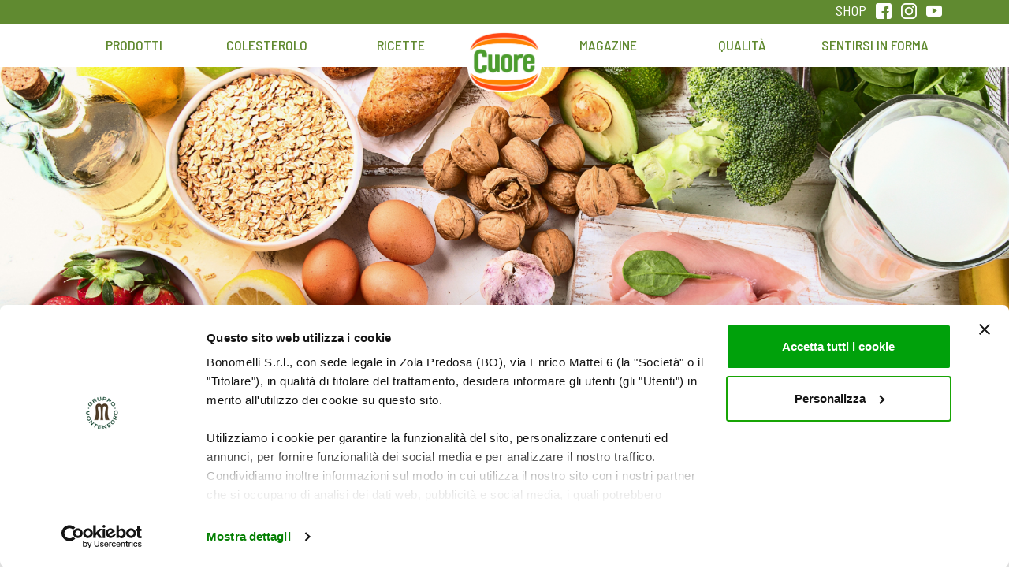

--- FILE ---
content_type: text/html; charset=UTF-8
request_url: https://www.oliocuore.it/alimentazione/cibi-salutari-per-la-mente-gli-ingredienti-per-mantenerla-in-forma/
body_size: 15955
content:
<!DOCTYPE html>
<html lang="it-IT">
<head>
    <meta charset="UTF-8">
    <meta name="viewport" content="width=device-width, initial-scale=1">
    <meta http-equiv="X-UA-Compatible" content="IE=edge">
    <title>Cibi salutari mantenerla in forma la mente</title>
    <link rel="profile" href="https://gmpg.org/xfn/11">
    <link rel="pingback" href="https://www.oliocuore.it/cms/xmlrpc.php">
    <link href="https://fonts.googleapis.com/css?family=Barlow+Semi+Condensed:400,500,600,700" rel="stylesheet">
    <link href="https://fonts.googleapis.com/css?family=Averia+Sans+Libre:700" rel="stylesheet">
    <link rel="stylesheet" type="text/css" href="https://s3-us-west-2.amazonaws.com/static.smartcommerce.co/assets/client/BOGXAY/css/smartcart_cuore_it_prod.css">
    <link href="https://s3-us-west-2.amazonaws.com/static.smartcommerce.co/assets/css/scsmartbutton.css" type="text/css" rel="stylesheet" />
    <meta name="google-site-verification" content="u-Vbm0u_aubcoWPFzbpjpCprKVtDSaVhmZcP5iQjRT8" />
    <script data-cookieconsent="ignore">
    window.dataLayer = window.dataLayer || [];
    function gtag() {
        dataLayer.push(arguments);
    }
    gtag("consent", "default", {
        ad_personalization: "denied",
        ad_storage: "denied",
        ad_user_data: "denied",
        analytics_storage: "denied",
        functionality_storage: "denied",
        personalization_storage: "denied",
        security_storage: "granted",
        wait_for_update: 500,
    });
    gtag("set", "ads_data_redaction", true);
    gtag("set", "url_passthrough", true);
    </script>
    <script type='text/javascript' data-cookieconsent="ignore">(function(w,d,s,l,i){w[l]=w[l]||[];w[l].push({'gtm.start':
    new Date().getTime(),event:'gtm.js'});var f=d.getElementsByTagName(s)[0],
    j=d.createElement(s),dl=l!='dataLayer'?'&l='+l:'';j.async=true;j.src=
    'https://www.googletagmanager.com/gtm.js?id='+i+dl;f.parentNode.insertBefore(j,f);
    })(window,document,'script','dataLayer','GTM-MQCDV8H6');</script>
    <script id="Cookiebot" src="https://consent.cookiebot.com/uc.js" data-cbid="11e96b09-2dd3-4fa5-bbc3-bf175973310a" data-blockingmode="auto" type="text/javascript" data-consentmode-defaults="disabled"></script>
    <!-- Facebook Pixel Code -->
<script data-cookieconsent="marketing">
!function(f,b,e,v,n,t,s)
{if(f.fbq)return;n=f.fbq=function(){n.callMethod?
n.callMethod.apply(n,arguments):n.queue.push(arguments)};
if(!f._fbq)f._fbq=n;n.push=n;n.loaded=!0;n.version='2.0';
n.queue=[];t=b.createElement(e);t.async=!0;
t.src=v;s=b.getElementsByTagName(e)[0];
s.parentNode.insertBefore(t,s)}(window, document,'script',
'https://connect.facebook.net/en_US/fbevents.js');
fbq('init', '1222990138182782');
fbq('track', 'PageView');
</script>
<noscript><img height="1" width="1" style="display:none"
src="https://www.facebook.com/tr?id=1222990138182782&ev=PageView&noscript=1"
/></noscript>
<!-- End Facebook Pixel Code -->
<!-- Google Tag Manager -->


<!-- End Google Tag Manager -->

<meta name='robots' content='index, follow, max-image-preview:large, max-snippet:-1, max-video-preview:-1' />

	<!-- This site is optimized with the Yoast SEO plugin v22.5 - https://yoast.com/wordpress/plugins/seo/ -->
	<title>Cibi salutari mantenerla in forma la mente</title>
	<meta name="description" content="Cibi salutari per la mente: cosa mangiare per migliorare le funzioni cognitive" />
	<link rel="canonical" href="https://www.oliocuore.it/alimentazione/cibi-salutari-per-la-mente-gli-ingredienti-per-mantenerla-in-forma/" />
	<meta property="og:locale" content="it_IT" />
	<meta property="og:type" content="article" />
	<meta property="og:title" content="Cibi salutari mantenerla in forma la mente" />
	<meta property="og:description" content="Cibi salutari per la mente: cosa mangiare per migliorare le funzioni cognitive" />
	<meta property="og:url" content="https://www.oliocuore.it/alimentazione/cibi-salutari-per-la-mente-gli-ingredienti-per-mantenerla-in-forma/" />
	<meta property="og:site_name" content="Olio Cuore" />
	<meta property="article:published_time" content="2020-05-12T08:50:30+00:00" />
	<meta property="article:modified_time" content="2020-05-12T08:52:21+00:00" />
	<meta property="og:image" content="https://www.oliocuore.it/cms/wp-content/uploads/2020/05/shutterstock_1123020452-1024x512.jpg" />
	<meta property="og:image:width" content="1024" />
	<meta property="og:image:height" content="512" />
	<meta property="og:image:type" content="image/jpeg" />
	<meta name="author" content="oliocuoreAdministrator" />
	<meta name="twitter:card" content="summary_large_image" />
	<meta name="twitter:label1" content="Scritto da" />
	<meta name="twitter:data1" content="oliocuoreAdministrator" />
	<meta name="twitter:label2" content="Tempo di lettura stimato" />
	<meta name="twitter:data2" content="4 minuti" />
	<script type="application/ld+json" class="yoast-schema-graph">{"@context":"https://schema.org","@graph":[{"@type":"WebPage","@id":"https://www.oliocuore.it/alimentazione/cibi-salutari-per-la-mente-gli-ingredienti-per-mantenerla-in-forma/","url":"https://www.oliocuore.it/alimentazione/cibi-salutari-per-la-mente-gli-ingredienti-per-mantenerla-in-forma/","name":"Cibi salutari mantenerla in forma la mente","isPartOf":{"@id":"https://www.oliocuore.it/#website"},"primaryImageOfPage":{"@id":"https://www.oliocuore.it/alimentazione/cibi-salutari-per-la-mente-gli-ingredienti-per-mantenerla-in-forma/#primaryimage"},"image":{"@id":"https://www.oliocuore.it/alimentazione/cibi-salutari-per-la-mente-gli-ingredienti-per-mantenerla-in-forma/#primaryimage"},"thumbnailUrl":"https://www.oliocuore.it/cms/wp-content/uploads/2020/05/shutterstock_1123020452.jpg","datePublished":"2020-05-12T08:50:30+00:00","dateModified":"2020-05-12T08:52:21+00:00","author":{"@id":"https://www.oliocuore.it/#/schema/person/fbb526f693a7e6f455b5a5d457d17df4"},"description":"Cibi salutari per la mente: cosa mangiare per migliorare le funzioni cognitive","breadcrumb":{"@id":"https://www.oliocuore.it/alimentazione/cibi-salutari-per-la-mente-gli-ingredienti-per-mantenerla-in-forma/#breadcrumb"},"inLanguage":"it-IT","potentialAction":[{"@type":"ReadAction","target":["https://www.oliocuore.it/alimentazione/cibi-salutari-per-la-mente-gli-ingredienti-per-mantenerla-in-forma/"]}]},{"@type":"ImageObject","inLanguage":"it-IT","@id":"https://www.oliocuore.it/alimentazione/cibi-salutari-per-la-mente-gli-ingredienti-per-mantenerla-in-forma/#primaryimage","url":"https://www.oliocuore.it/cms/wp-content/uploads/2020/05/shutterstock_1123020452.jpg","contentUrl":"https://www.oliocuore.it/cms/wp-content/uploads/2020/05/shutterstock_1123020452.jpg","width":6195,"height":3098,"caption":"Cibi salutari per la mente: gli ingredienti per mantenerla in forma"},{"@type":"BreadcrumbList","@id":"https://www.oliocuore.it/alimentazione/cibi-salutari-per-la-mente-gli-ingredienti-per-mantenerla-in-forma/#breadcrumb","itemListElement":[{"@type":"ListItem","position":1,"name":"Home","item":"https://www.oliocuore.it/"},{"@type":"ListItem","position":2,"name":"Cibi salutari per la mente: gli ingredienti per mantenerla in forma"}]},{"@type":"WebSite","@id":"https://www.oliocuore.it/#website","url":"https://www.oliocuore.it/","name":"Olio Cuore","description":"Mangiar bene e sentirsi in forma","potentialAction":[{"@type":"SearchAction","target":{"@type":"EntryPoint","urlTemplate":"https://www.oliocuore.it/?s={search_term_string}"},"query-input":"required name=search_term_string"}],"inLanguage":"it-IT"},{"@type":"Person","@id":"https://www.oliocuore.it/#/schema/person/fbb526f693a7e6f455b5a5d457d17df4","name":"oliocuoreAdministrator","image":{"@type":"ImageObject","inLanguage":"it-IT","@id":"https://www.oliocuore.it/#/schema/person/image/","url":"https://secure.gravatar.com/avatar/861edfa83ed7555f9f3439a25c3ff896?s=96&d=mm&r=g","contentUrl":"https://secure.gravatar.com/avatar/861edfa83ed7555f9f3439a25c3ff896?s=96&d=mm&r=g","caption":"oliocuoreAdministrator"},"url":"https://www.oliocuore.it/author/amministratore/"}]}</script>
	<!-- / Yoast SEO plugin. -->


<link rel='dns-prefetch' href='//cdnjs.cloudflare.com' />
<link rel='dns-prefetch' href='//use.fontawesome.com' />
<link rel="alternate" type="application/rss+xml" title="Olio Cuore &raquo; Feed" href="https://www.oliocuore.it/feed/" />
<link rel="alternate" type="application/rss+xml" title="Olio Cuore &raquo; Feed dei commenti" href="https://www.oliocuore.it/comments/feed/" />
<script type="text/javascript">
/* <![CDATA[ */
window._wpemojiSettings = {"baseUrl":"https:\/\/s.w.org\/images\/core\/emoji\/15.0.3\/72x72\/","ext":".png","svgUrl":"https:\/\/s.w.org\/images\/core\/emoji\/15.0.3\/svg\/","svgExt":".svg","source":{"concatemoji":"https:\/\/www.oliocuore.it\/cms\/wp-includes\/js\/wp-emoji-release.min.js?ver=82a7f3aa8608afba687954159c74f2f7"}};
/*! This file is auto-generated */
!function(i,n){var o,s,e;function c(e){try{var t={supportTests:e,timestamp:(new Date).valueOf()};sessionStorage.setItem(o,JSON.stringify(t))}catch(e){}}function p(e,t,n){e.clearRect(0,0,e.canvas.width,e.canvas.height),e.fillText(t,0,0);var t=new Uint32Array(e.getImageData(0,0,e.canvas.width,e.canvas.height).data),r=(e.clearRect(0,0,e.canvas.width,e.canvas.height),e.fillText(n,0,0),new Uint32Array(e.getImageData(0,0,e.canvas.width,e.canvas.height).data));return t.every(function(e,t){return e===r[t]})}function u(e,t,n){switch(t){case"flag":return n(e,"\ud83c\udff3\ufe0f\u200d\u26a7\ufe0f","\ud83c\udff3\ufe0f\u200b\u26a7\ufe0f")?!1:!n(e,"\ud83c\uddfa\ud83c\uddf3","\ud83c\uddfa\u200b\ud83c\uddf3")&&!n(e,"\ud83c\udff4\udb40\udc67\udb40\udc62\udb40\udc65\udb40\udc6e\udb40\udc67\udb40\udc7f","\ud83c\udff4\u200b\udb40\udc67\u200b\udb40\udc62\u200b\udb40\udc65\u200b\udb40\udc6e\u200b\udb40\udc67\u200b\udb40\udc7f");case"emoji":return!n(e,"\ud83d\udc26\u200d\u2b1b","\ud83d\udc26\u200b\u2b1b")}return!1}function f(e,t,n){var r="undefined"!=typeof WorkerGlobalScope&&self instanceof WorkerGlobalScope?new OffscreenCanvas(300,150):i.createElement("canvas"),a=r.getContext("2d",{willReadFrequently:!0}),o=(a.textBaseline="top",a.font="600 32px Arial",{});return e.forEach(function(e){o[e]=t(a,e,n)}),o}function t(e){var t=i.createElement("script");t.src=e,t.defer=!0,i.head.appendChild(t)}"undefined"!=typeof Promise&&(o="wpEmojiSettingsSupports",s=["flag","emoji"],n.supports={everything:!0,everythingExceptFlag:!0},e=new Promise(function(e){i.addEventListener("DOMContentLoaded",e,{once:!0})}),new Promise(function(t){var n=function(){try{var e=JSON.parse(sessionStorage.getItem(o));if("object"==typeof e&&"number"==typeof e.timestamp&&(new Date).valueOf()<e.timestamp+604800&&"object"==typeof e.supportTests)return e.supportTests}catch(e){}return null}();if(!n){if("undefined"!=typeof Worker&&"undefined"!=typeof OffscreenCanvas&&"undefined"!=typeof URL&&URL.createObjectURL&&"undefined"!=typeof Blob)try{var e="postMessage("+f.toString()+"("+[JSON.stringify(s),u.toString(),p.toString()].join(",")+"));",r=new Blob([e],{type:"text/javascript"}),a=new Worker(URL.createObjectURL(r),{name:"wpTestEmojiSupports"});return void(a.onmessage=function(e){c(n=e.data),a.terminate(),t(n)})}catch(e){}c(n=f(s,u,p))}t(n)}).then(function(e){for(var t in e)n.supports[t]=e[t],n.supports.everything=n.supports.everything&&n.supports[t],"flag"!==t&&(n.supports.everythingExceptFlag=n.supports.everythingExceptFlag&&n.supports[t]);n.supports.everythingExceptFlag=n.supports.everythingExceptFlag&&!n.supports.flag,n.DOMReady=!1,n.readyCallback=function(){n.DOMReady=!0}}).then(function(){return e}).then(function(){var e;n.supports.everything||(n.readyCallback(),(e=n.source||{}).concatemoji?t(e.concatemoji):e.wpemoji&&e.twemoji&&(t(e.twemoji),t(e.wpemoji)))}))}((window,document),window._wpemojiSettings);
/* ]]> */
</script>
<style id='wp-emoji-styles-inline-css' type='text/css'>

	img.wp-smiley, img.emoji {
		display: inline !important;
		border: none !important;
		box-shadow: none !important;
		height: 1em !important;
		width: 1em !important;
		margin: 0 0.07em !important;
		vertical-align: -0.1em !important;
		background: none !important;
		padding: 0 !important;
	}
</style>
<link rel='stylesheet' id='wp-block-library-css' href='https://www.oliocuore.it/cms/wp-includes/css/dist/block-library/style.min.css?ver=82a7f3aa8608afba687954159c74f2f7' type='text/css' media='all' />
<style id='classic-theme-styles-inline-css' type='text/css'>
/*! This file is auto-generated */
.wp-block-button__link{color:#fff;background-color:#32373c;border-radius:9999px;box-shadow:none;text-decoration:none;padding:calc(.667em + 2px) calc(1.333em + 2px);font-size:1.125em}.wp-block-file__button{background:#32373c;color:#fff;text-decoration:none}
</style>
<style id='global-styles-inline-css' type='text/css'>
body{--wp--preset--color--black: #000000;--wp--preset--color--cyan-bluish-gray: #abb8c3;--wp--preset--color--white: #ffffff;--wp--preset--color--pale-pink: #f78da7;--wp--preset--color--vivid-red: #cf2e2e;--wp--preset--color--luminous-vivid-orange: #ff6900;--wp--preset--color--luminous-vivid-amber: #fcb900;--wp--preset--color--light-green-cyan: #7bdcb5;--wp--preset--color--vivid-green-cyan: #00d084;--wp--preset--color--pale-cyan-blue: #8ed1fc;--wp--preset--color--vivid-cyan-blue: #0693e3;--wp--preset--color--vivid-purple: #9b51e0;--wp--preset--gradient--vivid-cyan-blue-to-vivid-purple: linear-gradient(135deg,rgba(6,147,227,1) 0%,rgb(155,81,224) 100%);--wp--preset--gradient--light-green-cyan-to-vivid-green-cyan: linear-gradient(135deg,rgb(122,220,180) 0%,rgb(0,208,130) 100%);--wp--preset--gradient--luminous-vivid-amber-to-luminous-vivid-orange: linear-gradient(135deg,rgba(252,185,0,1) 0%,rgba(255,105,0,1) 100%);--wp--preset--gradient--luminous-vivid-orange-to-vivid-red: linear-gradient(135deg,rgba(255,105,0,1) 0%,rgb(207,46,46) 100%);--wp--preset--gradient--very-light-gray-to-cyan-bluish-gray: linear-gradient(135deg,rgb(238,238,238) 0%,rgb(169,184,195) 100%);--wp--preset--gradient--cool-to-warm-spectrum: linear-gradient(135deg,rgb(74,234,220) 0%,rgb(151,120,209) 20%,rgb(207,42,186) 40%,rgb(238,44,130) 60%,rgb(251,105,98) 80%,rgb(254,248,76) 100%);--wp--preset--gradient--blush-light-purple: linear-gradient(135deg,rgb(255,206,236) 0%,rgb(152,150,240) 100%);--wp--preset--gradient--blush-bordeaux: linear-gradient(135deg,rgb(254,205,165) 0%,rgb(254,45,45) 50%,rgb(107,0,62) 100%);--wp--preset--gradient--luminous-dusk: linear-gradient(135deg,rgb(255,203,112) 0%,rgb(199,81,192) 50%,rgb(65,88,208) 100%);--wp--preset--gradient--pale-ocean: linear-gradient(135deg,rgb(255,245,203) 0%,rgb(182,227,212) 50%,rgb(51,167,181) 100%);--wp--preset--gradient--electric-grass: linear-gradient(135deg,rgb(202,248,128) 0%,rgb(113,206,126) 100%);--wp--preset--gradient--midnight: linear-gradient(135deg,rgb(2,3,129) 0%,rgb(40,116,252) 100%);--wp--preset--font-size--small: 13px;--wp--preset--font-size--medium: 20px;--wp--preset--font-size--large: 36px;--wp--preset--font-size--x-large: 42px;--wp--preset--spacing--20: 0.44rem;--wp--preset--spacing--30: 0.67rem;--wp--preset--spacing--40: 1rem;--wp--preset--spacing--50: 1.5rem;--wp--preset--spacing--60: 2.25rem;--wp--preset--spacing--70: 3.38rem;--wp--preset--spacing--80: 5.06rem;--wp--preset--shadow--natural: 6px 6px 9px rgba(0, 0, 0, 0.2);--wp--preset--shadow--deep: 12px 12px 50px rgba(0, 0, 0, 0.4);--wp--preset--shadow--sharp: 6px 6px 0px rgba(0, 0, 0, 0.2);--wp--preset--shadow--outlined: 6px 6px 0px -3px rgba(255, 255, 255, 1), 6px 6px rgba(0, 0, 0, 1);--wp--preset--shadow--crisp: 6px 6px 0px rgba(0, 0, 0, 1);}:where(.is-layout-flex){gap: 0.5em;}:where(.is-layout-grid){gap: 0.5em;}body .is-layout-flow > .alignleft{float: left;margin-inline-start: 0;margin-inline-end: 2em;}body .is-layout-flow > .alignright{float: right;margin-inline-start: 2em;margin-inline-end: 0;}body .is-layout-flow > .aligncenter{margin-left: auto !important;margin-right: auto !important;}body .is-layout-constrained > .alignleft{float: left;margin-inline-start: 0;margin-inline-end: 2em;}body .is-layout-constrained > .alignright{float: right;margin-inline-start: 2em;margin-inline-end: 0;}body .is-layout-constrained > .aligncenter{margin-left: auto !important;margin-right: auto !important;}body .is-layout-constrained > :where(:not(.alignleft):not(.alignright):not(.alignfull)){max-width: var(--wp--style--global--content-size);margin-left: auto !important;margin-right: auto !important;}body .is-layout-constrained > .alignwide{max-width: var(--wp--style--global--wide-size);}body .is-layout-flex{display: flex;}body .is-layout-flex{flex-wrap: wrap;align-items: center;}body .is-layout-flex > *{margin: 0;}body .is-layout-grid{display: grid;}body .is-layout-grid > *{margin: 0;}:where(.wp-block-columns.is-layout-flex){gap: 2em;}:where(.wp-block-columns.is-layout-grid){gap: 2em;}:where(.wp-block-post-template.is-layout-flex){gap: 1.25em;}:where(.wp-block-post-template.is-layout-grid){gap: 1.25em;}.has-black-color{color: var(--wp--preset--color--black) !important;}.has-cyan-bluish-gray-color{color: var(--wp--preset--color--cyan-bluish-gray) !important;}.has-white-color{color: var(--wp--preset--color--white) !important;}.has-pale-pink-color{color: var(--wp--preset--color--pale-pink) !important;}.has-vivid-red-color{color: var(--wp--preset--color--vivid-red) !important;}.has-luminous-vivid-orange-color{color: var(--wp--preset--color--luminous-vivid-orange) !important;}.has-luminous-vivid-amber-color{color: var(--wp--preset--color--luminous-vivid-amber) !important;}.has-light-green-cyan-color{color: var(--wp--preset--color--light-green-cyan) !important;}.has-vivid-green-cyan-color{color: var(--wp--preset--color--vivid-green-cyan) !important;}.has-pale-cyan-blue-color{color: var(--wp--preset--color--pale-cyan-blue) !important;}.has-vivid-cyan-blue-color{color: var(--wp--preset--color--vivid-cyan-blue) !important;}.has-vivid-purple-color{color: var(--wp--preset--color--vivid-purple) !important;}.has-black-background-color{background-color: var(--wp--preset--color--black) !important;}.has-cyan-bluish-gray-background-color{background-color: var(--wp--preset--color--cyan-bluish-gray) !important;}.has-white-background-color{background-color: var(--wp--preset--color--white) !important;}.has-pale-pink-background-color{background-color: var(--wp--preset--color--pale-pink) !important;}.has-vivid-red-background-color{background-color: var(--wp--preset--color--vivid-red) !important;}.has-luminous-vivid-orange-background-color{background-color: var(--wp--preset--color--luminous-vivid-orange) !important;}.has-luminous-vivid-amber-background-color{background-color: var(--wp--preset--color--luminous-vivid-amber) !important;}.has-light-green-cyan-background-color{background-color: var(--wp--preset--color--light-green-cyan) !important;}.has-vivid-green-cyan-background-color{background-color: var(--wp--preset--color--vivid-green-cyan) !important;}.has-pale-cyan-blue-background-color{background-color: var(--wp--preset--color--pale-cyan-blue) !important;}.has-vivid-cyan-blue-background-color{background-color: var(--wp--preset--color--vivid-cyan-blue) !important;}.has-vivid-purple-background-color{background-color: var(--wp--preset--color--vivid-purple) !important;}.has-black-border-color{border-color: var(--wp--preset--color--black) !important;}.has-cyan-bluish-gray-border-color{border-color: var(--wp--preset--color--cyan-bluish-gray) !important;}.has-white-border-color{border-color: var(--wp--preset--color--white) !important;}.has-pale-pink-border-color{border-color: var(--wp--preset--color--pale-pink) !important;}.has-vivid-red-border-color{border-color: var(--wp--preset--color--vivid-red) !important;}.has-luminous-vivid-orange-border-color{border-color: var(--wp--preset--color--luminous-vivid-orange) !important;}.has-luminous-vivid-amber-border-color{border-color: var(--wp--preset--color--luminous-vivid-amber) !important;}.has-light-green-cyan-border-color{border-color: var(--wp--preset--color--light-green-cyan) !important;}.has-vivid-green-cyan-border-color{border-color: var(--wp--preset--color--vivid-green-cyan) !important;}.has-pale-cyan-blue-border-color{border-color: var(--wp--preset--color--pale-cyan-blue) !important;}.has-vivid-cyan-blue-border-color{border-color: var(--wp--preset--color--vivid-cyan-blue) !important;}.has-vivid-purple-border-color{border-color: var(--wp--preset--color--vivid-purple) !important;}.has-vivid-cyan-blue-to-vivid-purple-gradient-background{background: var(--wp--preset--gradient--vivid-cyan-blue-to-vivid-purple) !important;}.has-light-green-cyan-to-vivid-green-cyan-gradient-background{background: var(--wp--preset--gradient--light-green-cyan-to-vivid-green-cyan) !important;}.has-luminous-vivid-amber-to-luminous-vivid-orange-gradient-background{background: var(--wp--preset--gradient--luminous-vivid-amber-to-luminous-vivid-orange) !important;}.has-luminous-vivid-orange-to-vivid-red-gradient-background{background: var(--wp--preset--gradient--luminous-vivid-orange-to-vivid-red) !important;}.has-very-light-gray-to-cyan-bluish-gray-gradient-background{background: var(--wp--preset--gradient--very-light-gray-to-cyan-bluish-gray) !important;}.has-cool-to-warm-spectrum-gradient-background{background: var(--wp--preset--gradient--cool-to-warm-spectrum) !important;}.has-blush-light-purple-gradient-background{background: var(--wp--preset--gradient--blush-light-purple) !important;}.has-blush-bordeaux-gradient-background{background: var(--wp--preset--gradient--blush-bordeaux) !important;}.has-luminous-dusk-gradient-background{background: var(--wp--preset--gradient--luminous-dusk) !important;}.has-pale-ocean-gradient-background{background: var(--wp--preset--gradient--pale-ocean) !important;}.has-electric-grass-gradient-background{background: var(--wp--preset--gradient--electric-grass) !important;}.has-midnight-gradient-background{background: var(--wp--preset--gradient--midnight) !important;}.has-small-font-size{font-size: var(--wp--preset--font-size--small) !important;}.has-medium-font-size{font-size: var(--wp--preset--font-size--medium) !important;}.has-large-font-size{font-size: var(--wp--preset--font-size--large) !important;}.has-x-large-font-size{font-size: var(--wp--preset--font-size--x-large) !important;}
.wp-block-navigation a:where(:not(.wp-element-button)){color: inherit;}
:where(.wp-block-post-template.is-layout-flex){gap: 1.25em;}:where(.wp-block-post-template.is-layout-grid){gap: 1.25em;}
:where(.wp-block-columns.is-layout-flex){gap: 2em;}:where(.wp-block-columns.is-layout-grid){gap: 2em;}
.wp-block-pullquote{font-size: 1.5em;line-height: 1.6;}
</style>
<link rel='stylesheet' id='contact-form-7-css' href='https://www.oliocuore.it/cms/wp-content/plugins/contact-form-7/includes/css/styles.css?ver=5.9.3' type='text/css' media='all' />
<link rel='stylesheet' id='wpcf7-redirect-script-frontend-css' href='https://www.oliocuore.it/cms/wp-content/plugins/wpcf7-redirect/build/css/wpcf7-redirect-frontend.min.css?ver=1.1' type='text/css' media='all' />
<link rel='stylesheet' id='wp-bootstrap-starter-bootstrap-css-css' href='https://www.oliocuore.it/cms/wp-content/themes/wp-bootstrap-starter/inc/assets/css/bootstrap.min.css?ver=82a7f3aa8608afba687954159c74f2f7' type='text/css' media='all' />
<link rel='stylesheet' id='wp-bootstrap-pro-fontawesome-cdn-css' href='//use.fontawesome.com/releases/v5.0.12/css/all.css?ver=82a7f3aa8608afba687954159c74f2f7' type='text/css' media='all' />
<link rel='stylesheet' id='wp-bootstrap-starter-style-css' href='https://www.oliocuore.it/cms/wp-content/themes/olio/style.css?ver=82a7f3aa8608afba687954159c74f2f7' type='text/css' media='all' />
<link rel='stylesheet' id='wp-bootstrap-starter-simplex-css' href='https://www.oliocuore.it/cms/wp-content/themes/wp-bootstrap-starter/inc/assets/css/presets/theme-option/simplex.css?ver=82a7f3aa8608afba687954159c74f2f7' type='text/css' media='all' />
<link rel='stylesheet' id='simple-favorites-css' href='https://www.oliocuore.it/cms/wp-content/plugins/favorites/assets/css/favorites.css?ver=2.3.4' type='text/css' media='all' />
<link rel='stylesheet' id='wp-bootstrap-starter-css' href='https://www.oliocuore.it/cms/wp-content/themes/wp-bootstrap-starter/style.css?ver=82a7f3aa8608afba687954159c74f2f7' type='text/css' media='all' />
<link rel='stylesheet' id='child-style-css' href='https://www.oliocuore.it/cms/wp-content/themes/olio/style.css?ver=1.1.1-2018.00.74175900%201768351519' type='text/css' media='all' />
<link rel='stylesheet' id='fullpage-style-css' href='https://www.oliocuore.it/cms/wp-content/themes/olio/assets/js/fullpage/jquery.fullpage.min.css?ver=2018.0' type='text/css' media='screen, print' />
<link rel='stylesheet' id='animate-style-css' href='https://www.oliocuore.it/cms/wp-content/themes/olio/assets/css/animate.css?ver=2018.0' type='text/css' media='screen, print' />
<link rel='stylesheet' id='progressbar-style-css' href='https://www.oliocuore.it/cms/wp-content/themes/olio/assets/js/progressbar/rpi.bundle.css?ver=2018.0' type='text/css' media='screen, print' />
<script type="text/javascript" src="https://www.oliocuore.it/cms/wp-includes/js/jquery/jquery.min.js?ver=3.7.1" id="jquery-core-js"></script>
<script type="text/javascript" src="https://www.oliocuore.it/cms/wp-includes/js/jquery/jquery-migrate.min.js?ver=3.4.1" id="jquery-migrate-js"></script>
<!--[if lt IE 9]>
<script type="text/javascript" src="https://www.oliocuore.it/cms/wp-content/themes/wp-bootstrap-starter/inc/assets/js/html5.js?ver=3.7.0" id="html5hiv-js"></script>
<![endif]-->
<script type="text/javascript" id="favorites-js-extra">
/* <![CDATA[ */
var favorites_data = {"ajaxurl":"https:\/\/www.oliocuore.it\/cms\/wp-admin\/admin-ajax.php","nonce":"e7f519ac12","favorite":"<i class=\"sf-icon-love\"><\/i><br \/>Salva","favorited":"<i class=\"sf-icon-love\" style=\"color: rgb(221, 51, 51);\"><\/i><br \/>Salvata","includecount":"","indicate_loading":"","loading_text":"Loading","loading_image":"","loading_image_active":"","loading_image_preload":"","cache_enabled":"1","button_options":{"button_type":"custom","custom_colors":true,"box_shadow":false,"include_count":false,"default":{"background_default":false,"border_default":false,"text_default":false,"icon_default":"#dd3333","count_default":false},"active":{"background_active":false,"border_active":false,"text_active":false,"icon_active":false,"count_active":false}},"authentication_modal_content":"<p><a href=\"\/my-cuore\" class=\"green-text \">Accedi al sito<\/a> per salvare questo contenuto.<\/p>\n<p><a href=\"\/my-cuore\" class=\"green-text \">Se non sei registrato clicca qui<\/a><\/p>\n<p><a href=\"#\" class=\"mx-auto\" style=\"display:block;text-decoration:undeline;\" data-favorites-modal-close>Chiudi<\/a><\/p>\n","authentication_redirect":"","dev_mode":"","logged_in":"","user_id":"0","authentication_redirect_url":"https:\/\/www.oliocuore.it\/cms\/wp-login.php"};
/* ]]> */
</script>
<script type="text/javascript" src="https://www.oliocuore.it/cms/wp-content/plugins/favorites/assets/js/favorites.min.js?ver=2.3.4" id="favorites-js"></script>
<script type="text/javascript" src="https://www.oliocuore.it/cms/wp-content/themes/olio/assets/js/progressbar/rpi.bundle.js?ver=2018.0" id="progressbar-script-js"></script>
<script type="text/javascript" src="https://www.oliocuore.it/cms/wp-content/themes/olio/assets/js/jquery.easing.min.js?ver=2020.7.12" id="jquery-easing-js"></script>
<script type="text/javascript" src="https://cdnjs.cloudflare.com/ajax/libs/jqueryui/1.12.1/jquery-ui.min.js?ver=2020.7.12" id="jquery-ui-js"></script>
<script type="text/javascript" src="https://cdnjs.cloudflare.com/ajax/libs/jQuery-viewport-checker/1.8.8/jquery.viewportchecker.min.js?ver=2020.7.12" id="jquery-viewport-js"></script>
<script type="text/javascript" src="https://www.oliocuore.it/cms/wp-content/themes/olio/assets/js/fullpage/jquery.fullpage.js?ver=2020.7.12" id="fullpage-script-js"></script>
<script type="text/javascript" src="https://www.oliocuore.it/cms/wp-content/themes/olio/assets/js/bootstrap/popper.min.js?ver=2020.7.12" id="popper-js"></script>
<script type="text/javascript" src="https://www.oliocuore.it/cms/wp-content/themes/olio/assets/js/bootstrap/bootstrap.min.js?ver=2020.7.12" id="bootstrap-js-js"></script>
<script type="text/javascript" src="https://www.oliocuore.it/cms/wp-content/themes/olio/assets/js/EasyZoom/easyzoom.js?ver=2020.7.12" id="easy-zoom-script-js"></script>
<script type="text/javascript" src="https://www.oliocuore.it/cms/wp-content/themes/olio/assets/js/bootstrap/theme-script.js?ver=2020.7.12" id="theme-script-js"></script>
<script type="text/javascript" src="https://www.oliocuore.it/cms/wp-content/themes/olio/assets/js/bootstrap/skip-link-focus-fix.min.js?ver=2020.7.12" id="skip-link-focus-fix-script-js"></script>
<link rel="https://api.w.org/" href="https://www.oliocuore.it/wp-json/" /><link rel="alternate" type="application/json" href="https://www.oliocuore.it/wp-json/wp/v2/posts/8150" /><link rel="EditURI" type="application/rsd+xml" title="RSD" href="https://www.oliocuore.it/cms/xmlrpc.php?rsd" />

<link rel='shortlink' href='https://www.oliocuore.it/?p=8150' />
<link rel="alternate" type="application/json+oembed" href="https://www.oliocuore.it/wp-json/oembed/1.0/embed?url=https%3A%2F%2Fwww.oliocuore.it%2Falimentazione%2Fcibi-salutari-per-la-mente-gli-ingredienti-per-mantenerla-in-forma%2F" />
<link rel="alternate" type="text/xml+oembed" href="https://www.oliocuore.it/wp-json/oembed/1.0/embed?url=https%3A%2F%2Fwww.oliocuore.it%2Falimentazione%2Fcibi-salutari-per-la-mente-gli-ingredienti-per-mantenerla-in-forma%2F&#038;format=xml" />
<!-- Meta Pixel Code -->
<script data-cookieconsent="ignore">
!function(f,b,e,v,n,t,s)
{if(f.fbq)return;n=f.fbq=function(){n.callMethod?
n.callMethod.apply(n,arguments):n.queue.push(arguments)};
if(!f._fbq)f._fbq=n;n.push=n;n.loaded=!0;n.version='2.0';
n.queue=[];t=b.createElement(e);t.async=!0;
t.src=v;s=b.getElementsByTagName(e)[0];
s.parentNode.insertBefore(t,s)}(window, document,'script',
'https://connect.facebook.net/en_US/fbevents.js');
	fbq('consent', 'revoke');
	fbq('init', '712816930929115');
	fbq('track', 'PageView');
	window.addEventListener('CookiebotOnConsentReady',function(e){
    fbq('consent',Cookiebot.consent.marketing?'grant':'revoke')},!1)
</script>
<!-- End Meta Pixel Code -->    <style type="text/css">
        #page-sub-header { background: #fff; }
    </style>
    	<style type="text/css">
			.site-title,
		.site-description {
			position: absolute;
			clip: rect(1px, 1px, 1px, 1px);
		}
		</style>
			<style type="text/css" id="wp-custom-css">
			@media screen and (min-width: 992px) {
li.products-menu-item {
    width: 24% !important;
    margin: 0 0.5% !important;
}
}
.sfoglie-single-product-prop-short-container {
	pointer-events:none;
}
.footer-links.row {
    z-index: 20;
    position: relative;
}
@media screen and (min-width:800px) {
.mobile-pop {  display:none!important;}
}
@media screen and (max-width:799px) {
.desktop-pop { display:none!important;}
 }
.pum-theme-lightbox .pum-container {margin:20px; box-sizing:border-box;}		</style>
		<link href="https://www.oliocuore.it/cms/wp-content/themes/olio/assets/css/aos.css?ver=20240314" rel="stylesheet">
<style type="text/css" media="screen">
    /*HIDING MENU BAR*/
    html { margin-top: 0px !important; }
    * html body { margin-top: 0px !important; }
    @media screen and ( max-width: 782px ) {
        html { margin-top: 0px !important; }
        * html body { margin-top: 0px !important; }
    }
    /*HIDING MENU IN ENGLISH*/
    </style>
<script type="text/javascript">
    var ajaxurl = "https://www.oliocuore.it/cms/wp-admin/admin-ajax.php";
    var security = "16bfa289fd";
</script>
<script async src="https://www.googletagmanager.com/gtag/js?id=G-CLG79KZ9W2"></script>
</head>

<body data-rsssl=1 class="post-template-default single single-post postid-8150 single-format-standard group-blog theme-preset-active">
<div id="smart-cart" data-sc-type="ec"></div>
<div id="page" class="site">
	<a class="skip-link screen-reader-text" href="#content">Skip to content</a>
            	<header id="masthead" class="site-header navbar-light fixed-top  shrink-fixed " role="banner">
        <div class="container-fluid navbar-socialize">
            <div class="container">
                <div class="row">
                                                               <div class="col-lg-4 offset-lg-8 text-right">
                            <a href="https://www.amazon.it/stores/Cuore/page/9BEAAAE0-708D-48C5-865B-FC4D3F1BA820?ref_=ast_bln" target="_blank" style="font-size: 1.2rem;color: white;font-weight: normal;vertical-align: middle;">SHOP</a>
                            <a href="https://www.facebook.com/olio.cuore" target="_blank"><img src="https://www.oliocuore.it/cms/wp-content/themes/olio/assets/img/social/share-facebook-white.png" alt="Seguici su Facebook"></a>         
                            <a href="https://www.instagram.com/olio_cuore/" target="_blank"><img src="https://www.oliocuore.it/cms/wp-content/themes/olio/assets/img/social/share-instagram-white.png" alt="Seguici su Instagram"></a>         
                            <a href="https://www.youtube.com/channel/UCeBkvgY94E-WjlLoJrpR4jQ" target="_blank"><img src="https://www.oliocuore.it/cms/wp-content/themes/olio/assets/img/social/share-youtube.png" alt="Seguici su YouTube"></a>         
                            <!--<a href="/my-cuore"><img src="https://www.oliocuore.it/cms/wp-content/themes/olio/assets/img/social/user-login.png" alt="Login Area MyCuore"></a>-->
                        </div>
                                    </div>
            </div>
        </div>
        <div class="container container-menu">
            <div class="row">
                <div class="col-12">
                    
                    <nav class="navbar  navbar-expand-lg p-0  navbar-menusection  shrink-fixed ">
                             <div class="row navbar-toggler">
                                <div class="col-4 closed-logo">
                                    <a href="/"><img src="https://www.oliocuore.it/cms/wp-content/themes/olio/assets/img/logo-2024.png" alt="Cuore - Con acido linoleico che aiuta a controllare il colesterolo"></a>
                                </div>
                                <div class="col-4 text-center open-logo">
                                    <a href="/"><img src="https://www.oliocuore.it/cms/wp-content/themes/olio/assets/img/logo-2024.png" alt="Cuore - Con acido linoleico che aiuta a controllare il colesterolo"></a>
                                </div>
                                                                <div class="col-4 text-right">
                                    <button class="navbar-toggler-button" data-toggle="collapse" data-target="#main-nav" aria-controls="" aria-expanded="false" aria-label="Toggle navigation">
                                         <h4 class="open">MENU</h4>
                                         <h4 class="close">X</h4>
                                    </button>
                                </div>
                                                            </div>
                        

                        <div id="main-nav" class="collapse navbar-collapse justify-content-end"><ul id="menu-olio-2018" class="navbar-nav"><li itemscope="itemscope" itemtype="https://www.schema.org/SiteNavigationElement" id="menu-item-5309" class="products-menu menu-item menu-item-type-post_type menu-item-object-page menu-item-has-children dropdown menu-item-5309 nav-item"><a title="Prodotti" href="#" data-toggle="dropdown" aria-haspopup="true" aria-expanded="false" class="dropdown-toggle nav-link" id="menu-item-dropdown-5309">Prodotti</a>
<ul class="dropdown-menu" aria-labelledby="menu-item-dropdown-5309" role="menu">
	<li itemscope="itemscope" itemtype="https://www.schema.org/SiteNavigationElement" id="menu-item-5310" class="products-menu-item products-menu-maionese-cuore menu-item menu-item-type-post_type menu-item-object-page menu-item-5310 nav-item"><a title="Maionese vegetale" href="https://www.oliocuore.it/maionese-vegetale" class="dropdown-item">Maionese vegetale</a></li>
	<li itemscope="itemscope" itemtype="https://www.schema.org/SiteNavigationElement" id="menu-item-5311" class="products-menu-item products-menu-olio-cuore menu-item menu-item-type-post_type menu-item-object-page menu-item-5311 nav-item"><a title="Olio di mais" href="https://www.oliocuore.it/olio-cuore-acido-linoleico" class="dropdown-item">Olio di mais</a></li>
	<li itemscope="itemscope" itemtype="https://www.schema.org/SiteNavigationElement" id="menu-item-11067" class="products-menu-item products-menu-olio-girasole menu-item menu-item-type-post_type menu-item-object-page menu-item-11067 nav-item"><a title="Olio Cuore Girasole" href="https://www.oliocuore.it/olio-cuore-girasole" class="dropdown-item">Olio Cuore Girasole</a></li>
	<li itemscope="itemscope" itemtype="https://www.schema.org/SiteNavigationElement" id="menu-item-5314" class="products-menu-item products-menu-sale-cuore menu-item menu-item-type-post_type menu-item-object-page menu-item-5314 nav-item"><a title="Sale Iposodico" href="https://www.oliocuore.it/sale-iposodico-cuore" class="dropdown-item">Sale Iposodico</a></li>
	<li itemscope="itemscope" itemtype="https://www.schema.org/SiteNavigationElement" id="menu-item-10471" class="products-menu-item products-menu-sfoglie menu-item menu-item-type-post_type menu-item-object-page menu-item-10471 nav-item"><a title="Sfoglie" href="https://www.oliocuore.it/sfoglie-cotte-al-forno/" class="dropdown-item">Sfoglie</a></li>
	<li itemscope="itemscope" itemtype="https://www.schema.org/SiteNavigationElement" id="menu-item-11023" class="products-menu-item products-menu-pancake menu-item menu-item-type-post_type menu-item-object-page menu-item-11023 nav-item"><a title="Pancake" href="https://www.oliocuore.it/pancake" class="dropdown-item">Pancake</a></li>
	<li itemscope="itemscope" itemtype="https://www.schema.org/SiteNavigationElement" id="menu-item-11022" class="products-menu-item products-menu-plumcake menu-item menu-item-type-post_type menu-item-object-page menu-item-11022 nav-item"><a title="Plumcake" href="https://www.oliocuore.it/plumcake/" class="dropdown-item">Plumcake</a></li>
</ul>
</li>
<li itemscope="itemscope" itemtype="https://www.schema.org/SiteNavigationElement" id="menu-item-6405" class="colesterolo-menu menu-item menu-item-type-custom menu-item-object-custom menu-item-has-children dropdown menu-item-6405 nav-item"><a title="Colesterolo" href="#" data-toggle="dropdown" aria-haspopup="true" aria-expanded="false" class="dropdown-toggle nav-link" id="menu-item-dropdown-6405">Colesterolo</a>
<ul class="dropdown-menu" aria-labelledby="menu-item-dropdown-6405" role="menu">
	<li itemscope="itemscope" itemtype="https://www.schema.org/SiteNavigationElement" id="menu-item-6064" class="menu-item menu-item-type-post_type menu-item-object-page menu-item-6064 nav-item"><a title="Il Colesterolo" href="https://www.oliocuore.it/colesterolo/" class="dropdown-item">Il Colesterolo</a></li>
	<li itemscope="itemscope" itemtype="https://www.schema.org/SiteNavigationElement" id="menu-item-6047" class="menu-item menu-item-type-post_type menu-item-object-page menu-item-6047 nav-item"><a title="Che cos&#039;è?" href="https://www.oliocuore.it/colesterolo/cose-il-colesterolo/" class="dropdown-item">Che cos&#8217;è?</a></li>
	<li itemscope="itemscope" itemtype="https://www.schema.org/SiteNavigationElement" id="menu-item-6049" class="menu-item menu-item-type-post_type menu-item-object-page menu-item-6049 nav-item"><a title="HDL e LDL" href="https://www.oliocuore.it/colesterolo/le-lipoproteine-e-il-colesterolo/" class="dropdown-item">HDL e LDL</a></li>
	<li itemscope="itemscope" itemtype="https://www.schema.org/SiteNavigationElement" id="menu-item-6044" class="menu-item menu-item-type-post_type menu-item-object-page menu-item-6044 nav-item"><a title="Alimentazione" href="https://www.oliocuore.it/colesterolo/alimentazione-e-colesterolo/" class="dropdown-item">Alimentazione</a></li>
	<li itemscope="itemscope" itemtype="https://www.schema.org/SiteNavigationElement" id="menu-item-6045" class="menu-item menu-item-type-post_type menu-item-object-page menu-item-6045 nav-item"><a title="Attività fisica" href="https://www.oliocuore.it/colesterolo/attivita-fisica-e-colesterolo/" class="dropdown-item">Attività fisica</a></li>
	<li itemscope="itemscope" itemtype="https://www.schema.org/SiteNavigationElement" id="menu-item-6048" class="menu-item menu-item-type-post_type menu-item-object-page menu-item-6048 nav-item"><a title="UN UTILE ALLEATO" href="https://www.oliocuore.it/colesterolo/cuore-un-valido-aiuto-contro-il-colesterolo/" class="dropdown-item">UN UTILE ALLEATO</a></li>
	<li itemscope="itemscope" itemtype="https://www.schema.org/SiteNavigationElement" id="menu-item-6050" class="menu-item menu-item-type-post_type menu-item-object-page menu-item-6050 nav-item"><a title="L&#039;Acido Linoleico" href="https://www.oliocuore.it/manifesto-dellacido-linoleico-e-delle-sue-caratteristiche/" class="dropdown-item">L&#8217;Acido Linoleico</a></li>
</ul>
</li>
<li itemscope="itemscope" itemtype="https://www.schema.org/SiteNavigationElement" id="menu-item-5333" class="menu-item menu-item-type-post_type_archive menu-item-object-ricette menu-item-5333 nav-item"><a title="Ricette" href="https://www.oliocuore.it/ricette/" class="nav-link">Ricette</a></li>
<li itemscope="itemscope" itemtype="https://www.schema.org/SiteNavigationElement" id="menu-item-5320" class="homepageLink menu-item menu-item-type-post_type menu-item-object-page menu-item-home menu-item-5320 nav-item"><a title="Home" href="https://www.oliocuore.it/" class="nav-link">Home</a></li>
<li itemscope="itemscope" itemtype="https://www.schema.org/SiteNavigationElement" id="menu-item-5337" class="menu-item menu-item-type-post_type menu-item-object-page menu-item-5337 nav-item"><a title="Magazine" href="https://www.oliocuore.it/magazine/" class="nav-link">Magazine</a></li>
<li itemscope="itemscope" itemtype="https://www.schema.org/SiteNavigationElement" id="menu-item-6406" class="colesterolo-menu menu-item menu-item-type-custom menu-item-object-custom menu-item-has-children dropdown menu-item-6406 nav-item"><a title="Qualità" href="#" data-toggle="dropdown" aria-haspopup="true" aria-expanded="false" class="dropdown-toggle nav-link" id="menu-item-dropdown-6406">Qualità</a>
<ul class="dropdown-menu" aria-labelledby="menu-item-dropdown-6406" role="menu">
	<li itemscope="itemscope" itemtype="https://www.schema.org/SiteNavigationElement" id="menu-item-6407" class="menu-item menu-item-type-post_type menu-item-object-page menu-item-6407 nav-item"><a title="Qualità" href="https://www.oliocuore.it/qualita/" class="dropdown-item">Qualità</a></li>
	<li itemscope="itemscope" itemtype="https://www.schema.org/SiteNavigationElement" id="menu-item-6399" class="menu-item menu-item-type-post_type menu-item-object-page menu-item-6399 nav-item"><a title="Dal 1959" href="https://www.oliocuore.it/la-nostra-idea-di-benessere-dal-1959/" class="dropdown-item">Dal 1959</a></li>
	<li itemscope="itemscope" itemtype="https://www.schema.org/SiteNavigationElement" id="menu-item-6400" class="menu-item menu-item-type-post_type menu-item-object-page menu-item-6400 nav-item"><a title="La storia" href="https://www.oliocuore.it/una-comunicazione-che-ha-fatto-storia/" class="dropdown-item">La storia</a></li>
	<li itemscope="itemscope" itemtype="https://www.schema.org/SiteNavigationElement" id="menu-item-6401" class="menu-item menu-item-type-post_type menu-item-object-page menu-item-6401 nav-item"><a title="Il mais" href="https://www.oliocuore.it/ce-mais-e-mais-l-importanza-della-materia-prima/" class="dropdown-item">Il mais</a></li>
	<li itemscope="itemscope" itemtype="https://www.schema.org/SiteNavigationElement" id="menu-item-6402" class="menu-item menu-item-type-post_type menu-item-object-page menu-item-6402 nav-item"><a title="La filiera" href="https://www.oliocuore.it/la-nostra-filiera-passo-dopo-passo/" class="dropdown-item">La filiera</a></li>
	<li itemscope="itemscope" itemtype="https://www.schema.org/SiteNavigationElement" id="menu-item-6403" class="menu-item menu-item-type-post_type menu-item-object-page menu-item-6403 nav-item"><a title="La latta" href="https://www.oliocuore.it/la-latta-un-icona-ma-non-solo/" class="dropdown-item">La latta</a></li>
	<li itemscope="itemscope" itemtype="https://www.schema.org/SiteNavigationElement" id="menu-item-6404" class="menu-item menu-item-type-post_type menu-item-object-page menu-item-6404 nav-item"><a title="La ricerca" href="https://www.oliocuore.it/una-relazione-continua-con-il-mondo-scientifico/" class="dropdown-item">La ricerca</a></li>
</ul>
</li>
<li itemscope="itemscope" itemtype="https://www.schema.org/SiteNavigationElement" id="menu-item-9685" class="menu-item menu-item-type-post_type menu-item-object-page menu-item-9685 nav-item"><a title="Sentirsi in forma" href="https://www.oliocuore.it/sentirsi-in-forma/" class="nav-link">Sentirsi in forma</a></li>
<li itemscope="itemscope" itemtype="https://www.schema.org/SiteNavigationElement" id="menu-item-10619" class="d-lg-none menu-item menu-item-type-custom menu-item-object-custom menu-item-10619 nav-item"><a title="Acquista Ora" target="_blank" href="https://www.amazon.it/stores/Cuore/page/9BEAAAE0-708D-48C5-865B-FC4D3F1BA820?ref_=ast_bln" class="nav-link">Acquista Ora</a></li>
</ul></div>
                    </nav>
                </div>
            </div>
        </div>
                    <div class="container">
                <div class="row">
                    <div class="col-12">
                        <div class="rpi-progress-bar" role="progressbar" style="padding-bottom: 0;" aria-valuemin="0" aria-valuemax="100" aria-valuenow="0">
                            <div class="rpi-progress-bar__position" aria-hidden="true"></div>
                            <div class="rpi-progress-bar__percentage" style="padding-bottom: 0;opacity:0;"></div>
                        </div>
                    </div>
                </div>
            </div>
                	</header><!-- #masthead -->
    <div class="container-fluid">
<section id="primary" class="content-area ricettaSingle progressBarObject">
		<div class="row ricetteHeader white-text" style="background-size:cover;background-image: url(https://www.oliocuore.it/cms/wp-content/uploads/2020/05/shutterstock_1123020452.jpg);">
			<div class="col-md-8 offset-md-2 col-sm-10 offset-sm-1 align-self-end">
			 	<div id="headSpacer"></div>
			 	<h1 class="singleTitle white-back dark-text pt-3" style="margin:0;padding: 0 15px;">Cibi salutari per la mente: gli ingredienti per mantenerla in forma</h1>
			</div>
		</div>
		<div class="row pt-5 pb-5">
			<div class="col-md-8">
				<div class="container">
					<div class="row">
						<div class="col-12 no-gutters medium-text">
							<p><em>Tempo di lettura:  5 minuti</em></p>
<p>Quando si parla di alimenti che fanno bene al nostro corpo, spesso ci dimentichiamo dei cibi salutari per la mente. E pensare che la mente è il sistema di comando del nostro meraviglioso organismo e dal suo stato di salute dipende il buon funzionamento di tutte le sue componenti. Avere un cervello “affamato”, è un po’ come avere un direttore di orchestra stanco, distratto e assonnato. Il risultato? Orchestranti scoordinati, ritmo alterato, stonature evidenti e note saltate. Insomma, una pessima performance. Il cervello infatti, al pari di tutti gli altri organi, ha bisogno di una corretta alimentazione per essere al pieno delle sue potenzialità e quando non lo è, non si dimentica certo di farcelo notare. Qual è dunque il menù preferito dal nostro cervello? Con cosa e quando dobbiamo alimentarlo per farlo funzionare al meglio? Scopriamolo insieme!</p>
<p><strong>Il glucosio</strong></p>
<p>Se il cervello fosse un’automobile, il suo carburante sarebbe composto al 99% da glucosio. Il glucosio (derivato dalla digestione dei carboidrati) è fondamentale per il buon funzionamento di tutto il sistema nervoso centrale e in special modo dei neurotrasmettitori, i messaggeri del nostro cervello. Dato che i carboidrati non vengono prodotti autonomamente dal nostro organismo, è necessario assumerli tramite l’alimentazione. Negli alimenti è possibile trovare due tipi di carboidrati:</p>
<p><strong>. carboidrati semplici</strong>. Presenti nella frutta (ricca di fruttosio) e nella verdura, nel latte e nello yogurt (grazie al lattosio), nel miele, nello zucchero raffinato (quello da cucina) e negli sciroppi, come quello d’acero.</p>
<p>. <strong>carboidrati complessi. </strong>Son quelli che contengono amido e sono presenti in tutti i derivati dei cereali come il pane e la pasta e nei tuberi, come le patate.</p>
<p><em>Gli alimenti più ricchi di carboidrati semplici</em></p>
<p>Tra i <strong>frutti</strong> con il più alto contenuto di carboidrati semplici troviamo: i datteri, i fichi secchi, le prugne secche, l’uva, i kaki, i kiwi e le banane.</p>
<p>Tra le <strong>verdure</strong> si possono annoverare: le rape, i pomodori, il mais, la cipolla dolce, i peperoni, il cavolo e la <strong>barbabietola rossa</strong>. Quest’ultima è una vera miniera di carboidrati semplici! Basti pensare che ne basta una sola per assumere quasi il <strong>30% di tutto il fabbisogno di glucosio giornaliero</strong>.</p>
<p><em>Quando preferire i carboidrati semplici e quando quelli complessi</em></p>
<p>La differenza principale fra <em>carboidrati semplici</em> e <em>complessi </em>sta nella loro velocità di assunzione da parte del nostro organismo.<br />
I primi rilasciano glucosio molto più rapidamente dei secondi e questo potrebbe provocare, in caso di un loro abuso, una <strong>iperglicemia</strong>, ovvero un eccesso di glucosio.<br />
L’iperglicemia, oltre ad essere molto dannosa per il nostro corpo, indebolisce le nostre funzioni cognitive, come ad esempio l’attenzione e la memoria.<br />
In una dieta composta da <strong>5 pasti giornalieri</strong> (colazione, spuntino, pranzo, merenda e cena) è meglio relegare il consumo dei carboidrati semplici esclusivamente ai momenti in cui c’è bisogno di uno sforzo mentale immediato, come ad esempio durante le <strong>prime ore della giornata</strong>. Per la frutta, la quantità ottimale è di 3 porzioni al giorno.</p>
<p><strong>L’acqua<br />
</strong><br />
Il nostro cervello è assetato non solo di sapere, ma soprattutto di acqua! È infatti composto per <strong>l’80% </strong>da questa preziosa sostanza e appena il suo livello scende del 3% si accusano immediatamente sintomi come affaticamento mentale, vertigini e irritabilità. È fondamentale dunque, per avere una mente limpida, assumere almeno i famosi 8 bicchieri di acqua al giorni, circa 1,5 litri.</p>
<p><strong><br />
I grassi polinsaturi</strong></p>
<p>Se il glucosio è la benzina del “motore cervello<em>”</em>, i grassi polinsaturi sono il lubrificante dei suoi ingranaggi. La loro assunzione favorisce l’integrità delle membrane cerebrali e intensifica l’attività dei neurotrasmettitori. I grassi polinsaturi più importanti sono gliomega-3 e gli omega-6. Vediamo dove si trovano.<br />
<em><br />
Gli alimenti più ricchi di grassi polinsaturi</em></p>
<p>I grassi polinsaturi omega 3 si trovano principalmente:</p>
<ul>
<li>Nei <strong>pesci grassi</strong> come il salmone, lo sgombro, la sardina, l’alice e l’aringa.</li>
<li>Nei <strong>vegetali </strong>come ad esempio i semi di lino e le verdure a foglia verde (spinaci, lattuga e cavoletti di Bruxelles).</li>
</ul>
<p>I grassi polinsaturi omega 6 si trovano principalmente:</p>
<ul>
<li>Nei cereali</li>
<li>Nelle noci, nelle nocciole e soprattutto nell’olio di girasole e di mais, quello del nostro <a href="https://www.oliocuore.it/olio-cuore-acido-linoleico"><u>Olio</u><u> Cuore</u></a>! Ricco anche di acido linoleico, un’altra sostanza molto importante per mantenere la mente in salute.</li>
</ul>
<p>Come per i carboidrati, al fine di trarre giovamento dagli omega 3 e omega 6 è bene assumerne un apporto adatto al proprio fabbisogno giornaliero. Motivo per cui è fondamentale affidarsi a un nutrizionista che ci aiuti a seguire una dieta adatta alle nostre esigenze.</p>
<p><strong>Le vitamine e i minerali</strong></p>
<p>Ultimi, ma non meno importanti, troviamo fra i cibi salutari per la mente, quelli che apportano all’organismo un alto contenuto di vitamine e sali minerali.<br />
Fra le vitamine più importanti per il nostro cervello troviamo quelle del <strong>gruppo</strong> <strong>B, C</strong> ed <strong>E</strong>. Mentre per i sali minerali troviamo il <strong>calcio</strong>, il <strong>magnesio</strong> e il <strong>ferro</strong>.</p>
<p>Di tutti questi principi nutritivi ne è piena la nostra <strong>dieta mediterranea</strong>, considerata non a caso una delle più salutari al mondo! Sarà forse per questo che noi italiani siamo così creativi?</p>
<p>Su questo non abbiamo prove scientifiche, ma è scientificamente provato che se terrai a mente i consigli di questo articolo la tua mente ti ringrazierà e non solo lei, ma tutto il tuo organismo.</p>
<p>Ci vediamo al prossimo articolo!</p>
						</div>
					</div>
					<div class="row">
						<div class="col-12 no-gutters mt-5 mb-5">
							<hr style="border-top:1px solid #4C9D34;width:100%;"/>
						</div>
					</div>
					<div class="row">
						<div class="col-12">
							<h3>Leggi anche</h3>
							        <div class="row"><div class="col-lg-4 mb-4">
		<a href="https://www.oliocuore.it/lifestyle/i_proverbi_italiani" rel="bookmark" class="olio-boxes " style="">
			<div class="olio-boxes-image" style="background-image:url('https://www.oliocuore.it/cms/wp-content/uploads/2019/01/shutterstock_357068138-768x427.jpg');">
			</div><div class="olio-boxes-text"><h5 style="font-size:"><span class="olio-boxes-term-lifestyle">LIFESTYLE</span> <br />Anno nuovo, saggezza nuova. Scopri i più bei proverbi italiani</h5>
					</div></a>
	</div><div class="col-lg-4 mb-4">
		<a href="https://www.oliocuore.it/benessere/cromoterapia-a-tavola-la-dieta-arcobaleno/" rel="bookmark" class="olio-boxes " style="">
			<div class="olio-boxes-image" style="background-image:url('https://www.oliocuore.it/cms/wp-content/uploads/2018/11/Img-Sito-Cromoterapia-768x575.jpg');">
			</div><div class="olio-boxes-text"><h5 style="font-size:"><span class="olio-boxes-term-benessere">BENESSERE</span> <br />Cromoterapia a tavola: la dieta arcobaleno</h5>
					</div></a>
	</div></div>						</div>
					</div>
			    </div>
		    </div>
		    <div class="col-md-1 offset-md-1 text-right sharer order-md-first">
				<div>
		<a href="https://www.facebook.com/sharer/sharer.php?u=https://www.oliocuore.it/alimentazione/cibi-salutari-per-la-mente-gli-ingredienti-per-mantenerla-in-forma" class="share-facebook" title="Share on Facebook"></a>
	<!--	<a href="https://twitter.com/home?status=https://www.oliocuore.it/alimentazione/cibi-salutari-per-la-mente-gli-ingredienti-per-mantenerla-in-forma" class="share-instagram" title="Share on Instagram"></a>-->
		<a href="http://pinterest.com/pin/create/button/?url=https://www.oliocuore.it/alimentazione/cibi-salutari-per-la-mente-gli-ingredienti-per-mantenerla-in-forma" class="share-pinterest"></a>
		<a href="https://api.whatsapp.com/send?text=https://www.oliocuore.it/alimentazione/cibi-salutari-per-la-mente-gli-ingredienti-per-mantenerla-in-forma" class="share-whatsapp" title="Share on WhatsApp"></a>
		<a href="https://www.addtoany.com/share" class="share-sharer a2a_dd" title="Share on WhatsApp"></a>
		<script async src="https://static.addtoany.com/menu/page.js"></script>
		<div class="share-count">
	 		<span class="number">0</span> Condivisioni		</div>
	</div>			</div>
		</div>
    </div>
	<!-- end slider prodotti -->
</section><!-- #primary -->
   </div>
</div>
        <section class="content-area">
            <div class="container-fluid">
                <div class="row green-light-back">
        <div class="col-12 pt-4">
        	<div class="container text-center">
                <div class="row footer-links">
                                            <div class="col-md-4 footer-social">
                            <h5 style="text-transform: none;">Rimani aggiornato sulle<br /> novità del mondo Cuore:</h5>
                            <!--<input class="form-control" type="text" name="" />
                            <a href="/newsletter" class="form-control mt-3 mb-4 pulsanti pulsanti-white" style="display:block;float:none;width:50%;margin-right: auto;margin-left:auto;margin-top:20px;">Iscriviti</a>
                            <hr />
                            -->
                            <h6>Seguici su:</h6>
                            <a target="_blank" href="https://www.facebook.com/olio.cuore" target="_blank"><img src="https://www.oliocuore.it/cms/wp-content/themes/olio/assets/img/social/share-facebook-white.png" alt="Segui Olio Cuore su Facebook" ></a>         
                            <a target="_blank" href="https://www.instagram.com/olio_cuore/" target="_blank"><img src="https://www.oliocuore.it/cms/wp-content/themes/olio/assets/img/social/share-instagram-white.png" alt="Segui Olio Cuore su Instagram"></a>         
                            <a target="_blank" href="https://www.youtube.com/channel/UCeBkvgY94E-WjlLoJrpR4jQ" target="_blank"><img src="https://www.oliocuore.it/cms/wp-content/themes/olio/assets/img/social/share-youtube.png" alt="Segui Olio Cuore su YouTube"></a>         
                        </div>
                        <div class="col-md-4 col-6">
                            <h4>Privacy</h4>
                            <a href="/termini-e-condizioni-2/">Termini e condizioni</a>
                            <a href="/cookie-policy-2/">Cookie Policy</a>
                            <a href="/privacy-policy/">Privacy Policy</a>
                            <!--<a href="/home-eng/"><img src="/cms/wp-content/uploads/2025/03/eng.jpg" width="30" style="margin-top: 20px;"></a>-->
                        </div>
                        <div class="col-md-4 col-6">
                            <h4>Azienda</h4>
                            <a target="" href="https://www.oliocuore.it/cms/wp-content/uploads/2024/08/Politica_qualita_bonomelli_ITA.pdf" download>Politica Ambientale &amp; Sicurezza</a>
                            <a target="" href="/mipiaceunmondo/">Mi piace un mondo</a>
                            <a target="_blank" href="http://www.gruppomontenegro.com">Sito Corporate</a>
                            <a target="_blank" href="http://gruppomontenegro.com/lavora-con-noi/">Lavora con noi</a>
                            <a target="_blank" href="https://customer-infoservice.appspot.com/portal/index.html#/customercare/public/insert-request/it/OLIOCUORE">Contatti</a>
                        </div>
                                    </div>
            </div>
        </div>
    </div>
    <div class="row green-white-back">
        <div class="col-12 pb-4">
            <div class="container text-center">
                <div class="row text-center">
                	<div class="col-12" style="color: #ffffff;">
   						<!--<div class="pt-4 pb-4">
                            
                                                            <div class="row footer-products footer-products-bottom pt-5 pt-lg-0 " style="align-items: center;display: flex; justify-content: space-evenly; flex-wrap: nowrap">
                                    <div class="col-2 ">
                                        <a href="https://www.oliocuore.it/maionese-vegetale"><div class="align-self-end footer-products-image"><img src="https://www.oliocuore.it/cms/wp-content/themes/olio/assets/img/products/equals/Maionese_Vegetale_Cuore_2024.png" alt="Maionese Vegetale Cuore"/></div>
                                        <h5 class="d-none d-md-block mt-0">Maionese<br />Vegetale</h5></a>
                                    </div> 
                                    <div class="col-2">
                                        <a href="https://www.oliocuore.it/sale-iposodico-cuore"><div class="align-self-end footer-products-image"><img src="https://www.oliocuore.it/cms/wp-content/themes/olio/assets/img/products/equals/Sale_iposodico_Cuore_2024.png" alt="Sale Iposodico Cuore" /></div>
                                        <h5 class="d-none d-md-block mt-0">Sale<br />iposodico</h5></a>
                                    </div>
                                    <div class="col-2">
                                        <a href="https://www.oliocuore.it/olio-cuore-acido-linoleico"><div class="align-self-end footer-products-image"><img src="https://www.oliocuore.it/cms/wp-content/themes/olio/assets/img/products/equals/Olio_Cuore_2024.png" alt="Olio di Semi Cuore"/></div>
                                            <h5 class="d-none d-md-block mt-0">Olio<br />di Mais</h5>
                                        </a>
                                    </div>  
                                    <div class="col-2">
                                        <a href="https://www.oliocuore.it/olio-cuore-girasole"><div class="align-self-end footer-products-image"><img src="https://www.oliocuore.it/cms/wp-content/themes/olio/assets/img/oliogirasole/oliocuoregirasole-homeslider.png" alt="Olio di Girasole"/></div>
                                            <h5 class="d-none d-md-block mt-0">Olio<br />di Girasole</h5>
                                        </a>
                                    </div>                       
                                    <div class="col-2">
                                        <a href="/sfoglie-cotte-al-forno/">
                                            <div class="align-self-end footer-products-image">
                                                <img class="d-none d-md-flex" style="transform: scale(2) translate(0, -20%);" src="https://www.oliocuore.it/cms/wp-content/themes/olio/assets/img/products/equals/Sfoglie_Cuore_2024.png" alt="Sfoglie cotte al forno" />
                                                <img class="d-md-none" style="transform: scale(1.2) translate(0, -12%);" src="https://www.oliocuore.it/cms/wp-content/themes/olio/assets/img/products/equals/Sfoglie_Cuore_2024.png" alt="Sfoglie cotte al forno" />
                                            </div>
                                            <h5 class="d-none d-md-block mt-0">Sfoglie</h5>
                                        </a>
                                    </div>  
								    <div class="col-2">
                                        <a href="/plumcake/">
                                            <div class="align-self-end footer-products-image">
                                                <img class="d-none d-md-flex" style="transform: scale(2) translate(0, -20%);" src="https://www.oliocuore.it/cms/wp-content/themes/olio/assets/img/products/equals/plumcake_footer.png" alt="Plumcake Cuore" />
                                                <img class="d-md-none" style="transform: scale(1.2) translate(0, -12%);" src="https://www.oliocuore.it/cms/wp-content/themes/olio/assets/img/products/equals/plumcake_footer.png" alt="Plumcake Cuore" />
                                            </div>
                                            <h5 class="d-none d-md-block mt-0">Plumcake</h5>
                                        </a>
                                    </div>
								    <div class="col-2">
                                        <a href="/pancake/">
                                            <div class="align-self-end footer-products-image">
                                                <img class="d-none d-md-flex" style="transform: scale(2) translate(0, -20%);" src="https://www.oliocuore.it/cms/wp-content/themes/olio/assets/img/products/equals/pancake_footer.png" alt="Pancake Cuore" />
                                                <img class="d-md-none" style="transform: scale(1.2) translate(0, -12%);" src="https://www.oliocuore.it/cms/wp-content/themes/olio/assets/img/products/equals/pancake_footer.png" alt="Pancake Cuore" />
                                            </div>
                                            <h5 class="d-none d-md-block mt-0">Pancake</h5>
                                        </a>
                                    </div>
                                </div>
                                               		    </div>-->
						
					    						<div style="margin-bottom:30px;"><a href="/home-eng/"><img src="/cms/wp-content/uploads/2025/03/eng.jpg" width="30" style="margin-top: 20px;"></a></div>
												
                		&copy; 2026 Olio Cuore - Div. di BONOMELLI Srl - P.I. IT01590761209
                	</div>
                </div>
        	</div>
    	</div>
	</div>            </div>
        </section>
<script type="text/javascript" src="https://www.oliocuore.it/cms/wp-content/plugins/contact-form-7/includes/swv/js/index.js?ver=5.9.3" id="swv-js"></script>
<script type="text/javascript" id="contact-form-7-js-extra">
/* <![CDATA[ */
var wpcf7 = {"api":{"root":"https:\/\/www.oliocuore.it\/wp-json\/","namespace":"contact-form-7\/v1"},"cached":"1"};
/* ]]> */
</script>
<script type="text/javascript" src="https://www.oliocuore.it/cms/wp-content/plugins/contact-form-7/includes/js/index.js?ver=5.9.3" id="contact-form-7-js"></script>
<script type="text/javascript" id="wpcf7-redirect-script-js-extra">
/* <![CDATA[ */
var wpcf7r = {"ajax_url":"https:\/\/www.oliocuore.it\/cms\/wp-admin\/admin-ajax.php"};
/* ]]> */
</script>
<script type="text/javascript" src="https://www.oliocuore.it/cms/wp-content/plugins/wpcf7-redirect/build/js/wpcf7r-fe.js?ver=1.1" id="wpcf7-redirect-script-js"></script>
<script type="text/javascript" src="https://www.oliocuore.it/cms/wp-content/themes/wp-bootstrap-starter/inc/assets/js/popper.min.js?ver=82a7f3aa8608afba687954159c74f2f7" id="wp-bootstrap-starter-popper-js"></script>
<script type="text/javascript" src="https://www.oliocuore.it/cms/wp-content/themes/wp-bootstrap-starter/inc/assets/js/bootstrap.min.js?ver=82a7f3aa8608afba687954159c74f2f7" id="wp-bootstrap-starter-bootstrapjs-js"></script>
<script type="text/javascript" src="https://www.oliocuore.it/cms/wp-content/themes/wp-bootstrap-starter/inc/assets/js/theme-script.min.js?ver=82a7f3aa8608afba687954159c74f2f7" id="wp-bootstrap-starter-themejs-js"></script>
<script type="text/javascript" src="https://www.oliocuore.it/cms/wp-content/themes/wp-bootstrap-starter/inc/assets/js/skip-link-focus-fix.min.js?ver=20151215" id="wp-bootstrap-starter-skip-link-focus-fix-js"></script>
<div style="clear: both;"></div>
<script defer type='text/javascript' src="https://www.oliocuore.it/cms/wp-content/themes/olio/assets/js/olio-scripts.js?ver=20230724"></script>
<script type='text/javascript' src="https://www.oliocuore.it/cms/wp-content/themes/olio/assets/js/aos.js?ver=20230724"></script>
<script>
  AOS.init({
    offset: 40
  });
</script>
<script type='text/javascript' data-cookieconsent="statistics" src="https://www.oliocuore.it/cms/wp-content/themes/olio/assets/js/olio-scripts-share.js?ver=20230724" defer></script>
<script type='text/javascript' data-cookieconsent="statistics">
  window.dataLayer = window.dataLayer || [];
  function gtag(){dataLayer.push(arguments);} 
  gtag('js', new Date());
  gtag('config', 'G-CLG79KZ9W2');
</script>
<!-- Google Tag Manager (noscript) -->
<noscript><iframe src=https://www.googletagmanager.com/ns.html?id=GTM-MQCDV8H6
height="0" width="0" style="display:none;visibility:hidden"></iframe></noscript>
<!-- End Google Tag Manager (noscript) -->
<script type="text/javascript">
  var $ = jQuery.noConflict();
  function printDiv(divName) {
     var printContents = document.getElementById(divName).innerHTML;
     var originalContents = document.body.innerHTML;
     document.body.innerHTML = printContents;
     window.print();
     document.body.innerHTML = originalContents;
}
</script>
</body>
</html>

--- FILE ---
content_type: text/javascript
request_url: https://www.oliocuore.it/cms/wp-content/themes/olio/assets/js/olio-scripts.js?ver=20230724
body_size: 2289
content:
jQuery = $;
jQuery( document ).ready(function() {

	/*jQuery('.navbar-nav .menu-item-type-custom a').click(function(event) {
	        event.preventDefault();
	 
	        var full_url = this.href;
	        
	        var parts = full_url.split('#');
	        var trgt = parts[1];

	        var target_offset = jQuery('#'+trgt).offset();
	        var target_top = target_offset.top;

	        jQuery('html, body').animate({scrollTop:target_top}, 500);


	});
    
    jQuery('.navbar-nav .menu-item-type-custom a').click(function(){
         jQuery('.navbar-nav li').removeClass('active');
         jQuery(this).parent().addClass('active');
    });
*/


	jQuery(window).scroll(function() {
	  if (jQuery(document).scrollTop() > 50) {
	    jQuery('.navbar-menusection').addClass('shrink');
	    jQuery('.navbar-socialize').addClass('shrink');
	    jQuery('header#masthead').addClass('shrink');

	  } else {
	  	if (jQuery("li.show").length === 0) {
	    	jQuery('.navbar-menusection').removeClass('shrink');
	    	jQuery('.navbar-socialize').removeClass('shrink');
	    	jQuery('header#masthead').removeClass('shrink');
		}
	  }
	});

	jQuery('.five-slider-container .carousel-item').hover(
		function() {
	    	jQuery(this).addClass('product-active');
	    	jQuery(this).next('.carousel-item').addClass('product-semi-active');
	    	jQuery(this).prev('.carousel-item').addClass('product-semi-active');
	  	}, function () {
	    	jQuery(this).removeClass('product-active');
	    	jQuery(this).next('.carousel-item').removeClass('product-semi-active');
	    	jQuery(this).prev('.carousel-item').removeClass('product-semi-active');
	  	}
	);

	jQuery('nav.navbar li.menu-item-has-children a').on('click', function(){ 
	    if(jQuery('.navbar-toggler').css('display') !='none'){
	        //jQuery('.navbar-toggler').trigger( "click" );
	    }
	    if (jQuery(document).scrollTop() <= 50) {
			jQuery('.navbar-menusection').addClass('shrink');
		}
	});
	jQuery('.navbar-toggler').on('click',function(){
		jQuery('.navbar-menusection').addClass('shrink');
		jQuery('li#menu-item-5309').addClass("show" );
	});
	jQuery('li#menu-item-6043,li#menu-item-6406').on('click',function(){
		jQuery('li#menu-item-5309').removeClass("show" );
	});



	jQuery('.slide-three-mobile').on('slide.bs.carousel', function (e) {
	    var $e = jQuery(e.relatedTarget);
	    var idx = $e.index();
	    var itemsPerSlide = 1;
	    var totalItems = jQuery(this).find('.carousel-item').length;
	    
	    if (idx >= totalItems-(itemsPerSlide-1)) {
	        var it = itemsPerSlide - (totalItems - idx);
	        for (var i=0; i<it; i++) {
	            // append slides to end
	            if (e.direction=="left") {
	                jQuery(this).find('.carousel-item').eq(i).appendTo(this).find('.carousel-inner');
	            }
	            else {
	                jQuery(this).find('.carousel-item').eq(0).appendTo(this).find('.carousel-inner');
	            }
	        }
	    }
	});
    //Init product page
    if (jQuery("#singlefull").length ) {
		jQuery("#singlefull").singlefull();
    }
	if (jQuery("#fullpage").length ) {
    	jQuery('#fullpage').fullpage({
    		navigation: true,
    		scrollBar: true,
    		responsiveWidth: 992,
    		sectionSelector:'.section-product',

    		onLeave: function(index, nextIndex, direction){
				var leavingSection = jQuery(this);

				if(jQuery(this).attr('data-target')=='last-product-slide' && direction == 'down') {
					if (jQuery('.productPageSliderOverlay').is(':visible')) {
					    jQuery('.productPageSliderOverlay').fadeOut(500);
					}
				}
				if(jQuery(this).attr('data-target')=='locator' && direction == 'up') {
					if (!jQuery('.productPageSliderOverlay').is(':visible')) {
					    jQuery('.productPageSliderOverlay').fadeIn();
					}
				}
				if(jQuery(this).attr('data-target')=='2') {
					jQuery('.productPageSliderOverlayLatta').removeClass('hoverLatta');
					jQuery('.easyzoom').hide();

				}
				if(jQuery("[data-target='locator']").length == false && jQuery(this).attr('data-target')=='footer') {
					if (!jQuery('.productPageSliderOverlay').is(':visible')) {
					    jQuery('.productPageSliderOverlay').fadeIn();
					}
				}
			},
			afterLoad: function(anchorLink, index){
				var loadedSection = jQuery(this);
				if(jQuery(this).attr('data-target')=='locator' || jQuery(this).attr('data-target')=='footer') {
					if (jQuery('.productPageSliderOverlay').is(':visible')) {
					    jQuery('.productPageSliderOverlay').fadeOut(50);
					}
				}
				if(jQuery(this).attr('data-target')=='2') {
					jQuery('.productPageSliderOverlayLatta').addClass('hoverLatta');
					jQuery('.easyzoom').show();
				}
			}
    		
    	});
    }
    
    jQuery('li.products-menu-item').on("click", function(){
    	window.location.replace(jQuery(this).find("a").attr('href'));
	});
    
    jQuery(".advancedSearchToggle").click(function() {
  		jQuery(".ricetteAdvancedSearch").slideToggle(400);
	});

 	if(jQuery('.easyzoom').length>0) {
 		var $easyzoom = jQuery('.easyzoom').easyZoom();

		// Get an instance API
		var api = $easyzoom.data('easyZoom');
	    // Instantiate EasyZoom instances
 	}
	


    //ProgressBAR
	if(jQuery('.progressBarObject').length>0) {
	    var rpi;
		setTimeout(function waitUntilDomIsReadyLoadingCustomFontsMightOffsetThis() {
		  rpi = new ReadingPositionIndicator({
		    rpiArea: '.progressBarObject', /* optional, query selector to an element */
		    progressBar: { /* optional */
		      show: true, /* default true */
		      color: 'rgba(96, 138, 48, 1)', /* default from css */
		    },
		    percentage: { /* optional */
		      show: false, /* default false */
		      displayBeforeScroll: false, /* default false */
		      opacity: 1, /* default from css */
		      color: '#000', /* default from css */
		    },
		  }).init();
		}, 500);
	}
	/*if(jQuery('.bounce-me').length>0) {
		jQuery('.bounce-me').effect("bounce", { times:2, distance:100 }, 1000);
	}*/

	if(jQuery('.wppb-register-user').length>0) {
		//jQuery("input[name='privacy_gdpr_1'][value='null']").removeAttr("value");
        jQuery("input[name='privacy_gdpr_1'][value='null']").change(function(){
            if(jQuery(this).is(':checked')) {
                jQuery(this).attr("name","privacy_gdpr_1_fake");
            }
        });
        jQuery("input[name='privacy_gdpr_1'][value='true']").change(function(){
            if(jQuery(this).is(':checked')) {
                jQuery("input[name='privacy_gdpr_1_fake'][value='null']").attr("name","privacy_gdpr_1");
            }
        });
        //jQuery("input[name='privacy_gdpr_2'][value='null']").removeAttr("value");
        jQuery("input[name='privacy_gdpr_2'][value='null']").change(function(){
            if(jQuery(this).is(':checked')) {
                jQuery(this).attr("name","privacy_gdpr_2_fake");
            }
        });
        jQuery("input[name='privacy_gdpr_2'][value='true']").change(function(){
            if(jQuery(this).is(':checked')) {
                jQuery("input[name='privacy_gdpr_2_fake'][value='null']").attr("name","privacy_gdpr_2");
            }
        });
	}

	function isScrolledIntoView(elem) {
	  // Declare variable for top of viewport
	  var TopViewPort = jQuery(window).scrollTop();
	  // Declare variable for bottom of viewport
	  var BotViewPort = TopViewPort + jQuery(window).height();
	  // Declare Bot = Top + viewport
	  var TopOfElement = jQuery(elem).offset().top;
	  // Get coordinates of element relative to the document.
	  var BotOfElement = TopOfElement + jQuery(elem).height();
	  return ((BotOfElement <= BotViewPort) && (TopOfElement >= TopViewPort));
	  //return (TopOfElement >= TopViewPort);
	}
	jQuery(window).scroll(function() {

	  jQuery('.tadame').each(function() {
	    if (isScrolledIntoView(this) === true) {
	        jQuery(this).addClass('animated tada');
	    } else {
 			jQuery(this).removeClass('animated tada')

	    }
	  });
	  jQuery('.shakeme').each(function() {
	    if (isScrolledIntoView(this) === true) {
	        jQuery(this).addClass('animated shake');
	    } else {
 			jQuery(this).removeClass('animated shake')

	    }
	  });
	  jQuery('.pulseme').each(function() {
	    if (isScrolledIntoView(this) === true) {
	        jQuery(this).addClass('animated pulse');
	    } else {
 			jQuery(this).removeClass('animated pulse')

	    }
	  });

	});

	jQuery('.colesterolo-step-3-testi').viewportChecker({repeat: true});

});